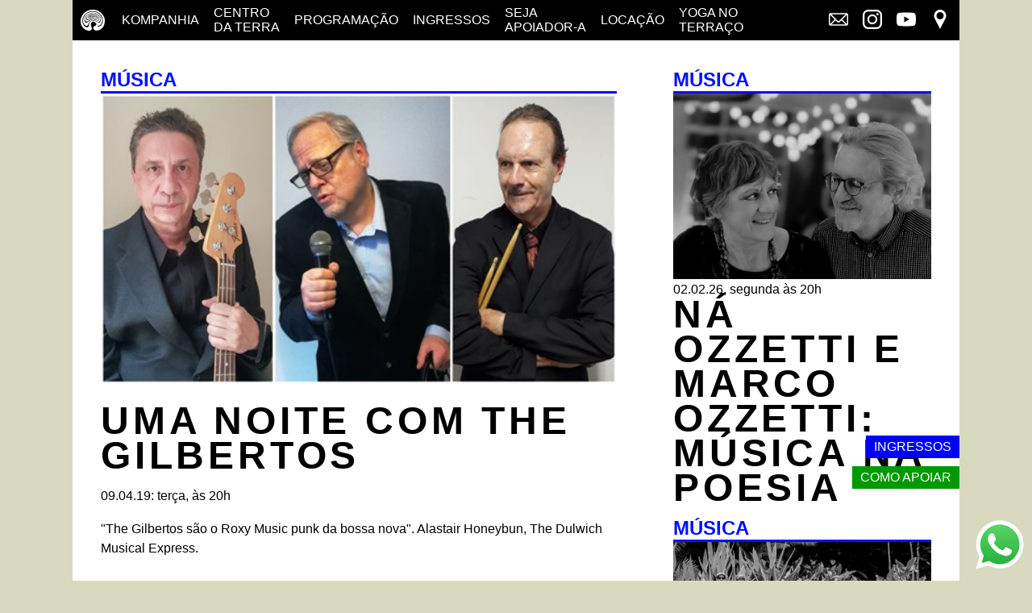

--- FILE ---
content_type: text/html; charset=utf-8
request_url: https://centrodaterra.org.br/uma-noite-com-the-gilbertos
body_size: 11289
content:
<!DOCTYPE html>
<html lang="en">
<head>
    <!-- Global site tag (gtag.js) - Google Analytics -->
    <script async src="https://www.googletagmanager.com/gtag/js?id=UA-92529077-1"></script>
    <script>
        window.dataLayer = window.dataLayer || [];
        function gtag() { dataLayer.push(arguments); }
        gtag('js', new Date());

        gtag('config', 'UA-92529077-1');
    </script>

    <meta charset="UTF-8">
    <meta name="viewport" content="width=device-width, initial-scale=1.0">
    <meta http-equiv="X-UA-Compatible" content="ie=edge">
    <title>The Gilbertos</title>
    <meta name="theme-color" content="#000000" />

    <meta name="description" content="The Gilbertos voltam a S&#227;o Paulo para uma rara apresenta&#231;&#227;o, com a forma&#231;&#227;o do &#250;ltimo &#225;lbum, no Centro da Terra">
    <meta name="keywords" content="centrodaterra thegilbertos show musica agendasp">
    <meta property="og:image" content="https://centrodaterra.org.br/Content/images/centro-da-terrra-logo.png" />
    <meta property="og:url" content="https://centrodaterra.org.br/" />
    <meta property="og:title" content="Centro da Terra" />
    <meta property="og:description" content="O Centro da Terra é um espaço cultural independente sem fins lucrativos" />
    <style>[data-f-id="pbf"],[data-f-id]{display:none!important}body,html{height:100%;background:#d9d9c0;font-family:Arial,Helvetica,sans-serif}body{margin:0 auto;display:grid;grid-template-rows:50px auto;grid-template-areas:"menu" "conteudo";max-width:1100px;position:relative}body.menu-open{overflow:hidden}body.menu-open header nav{overflow:hidden;transform:translateX(0)}a{text-decoration:none}a:visited{color:inherit}header{background:#000;height:50px;width:100%;position:fixed;transition:all .3s}header .logotipo{position:absolute;left:15px;top:11px}header .logotipo svg{height:25px;fill:#fff}header nav{background:#000fff;color:#000;position:absolute;width:100%;transform:translateX(100%);transition:all .2s;top:50px}header nav ul{list-style:none;margin:10px;padding:0}header nav ul li br{display:none}header .menu-social{margin:10px}header .menu-social li{display:inline-block}header .menu-social li svg{width:24px;height:24px;fill:#fff}header nav ul li a,header nav ul li a:visited{color:#fff;text-transform:uppercase;display:block;padding:7px}.icone-teatro{display:none}.main{grid-area:conteudo;background:#fff}img{max-width:100%;width:100%}.texto-azul{color:#000fff;border-color:#000fff}.texto-azul a,.texto-azul a:hover,.texto-azul a:visited{color:#000fff}.texto-bege{color:#999}p{margin:0;padding:0 15px;line-height:1.5em}.titulo-under{margin:0;padding:0 15px;border-bottom:solid 3px;text-transform:uppercase}.comprar-ingressos,.comprar-ingressos:visited{display:none;color:#fff;background:#00f;padding:5px 10px;position:fixed;right:0;top:75%;text-transform:uppercase}.mais-info,.mais-info:visited{display:none;color:#fff;background-color:#f07;padding:5px 10px;position:fixed;right:0;top:75%;text-transform:uppercase}.como-apoiar,.como-apoiar:visited{display:none;color:#fff;background-color:#090;padding:5px 10px;position:fixed;right:0;top:75%;text-transform:uppercase}.hamburger{padding:15px;display:inline-block;cursor:pointer;transition-property:opacity,filter;transition-duration:.15s;transition-timing-function:linear;font:inherit;color:inherit;text-transform:none;background-color:transparent;border:0;margin:0;overflow:visible;position:absolute;right:0}.hamburger:focus{outline:none}.hamburger-box{width:20px;height:12px;display:inline-block;position:relative}.hamburger-inner{display:block;top:50%;margin-top:-2px}.hamburger-inner,.hamburger-inner::before,.hamburger-inner::after{width:20px;height:2px;background-color:#fff;border-radius:4px;position:absolute;transition-property:transform;transition-duration:.15s;transition-timing-function:ease}.hamburger-inner::before,.hamburger-inner::after{content:"";display:block}.hamburger-inner::before{top:-5px}.hamburger-inner::after{bottom:-5px}.cor-curso{color:#f07}.hamburger--slider .hamburger-inner{top:2px}.hamburger--slider .hamburger-inner::before{top:5px;transition-property:transform,opacity;transition-timing-function:ease;transition-duration:.15s}.hamburger--slider .hamburger-inner::after{top:10px}.hamburger--slider.is-active .hamburger-inner{transform:translate3d(0,5px,0) rotate(45deg)}.hamburger--slider.is-active .hamburger-inner::before{transform:rotate(-45deg) translate3d(-5.71429px,-6px,0);opacity:0}.hamburger--slider.is-active .hamburger-inner::after{transform:translate3d(0,-10px,0) rotate(-90deg)}@media screen and (min-width:768px){header{max-width:1100px}header .logotipo{display:none}header .hamburger{display:none}header nav{position:relative;transform:none;top:0;background:none}header nav ul{padding:0 10px;margin:0}header nav ul li{display:inline-block;vertical-align:middle}header nav ul li br{display:block}header .menu-social{margin:0;position:absolute;right:-5px;top:5px}.icone-teatro{display:inline-block;margin-right:10px}.icone-teatro a{padding:0}.icone-teatro svg{fill:#fff;width:30px;vertical-align:bottom}.titulo-under{padding:0}p{padding:0}}.shortcuts{position:relative}.shortcuts .shortcut{display:block;position:fixed;top:0;right:0;bottom:0;left:0;-webkit-transform:translate(-100%);transform:translate(-100%);text-align:center;z-index:100000;width:100%;color:#fff}</style>

    
    <style>h1{font-size:1em;font-weight:normal}.peca-container{margin:15px 0}.cartaz{padding-bottom:15px}.peca{padding-bottom:15px}.peca-thumb-header{background:none;height:auto;position:unset;transition:unset}.peca-data{margin:0 15px}.peca-titulo{color:#000;text-transform:uppercase;margin:0 15px;font-size:3em;hyphens:manual;line-height:.9em;letter-spacing:.1em;word-wrap:break-word;word-break:break-word;font-weight:bold}.peca-titulo a{color:#000;hyphens:manual}.peca img{width:100%}.peca-container .peca-data{display:block}.peca-container .peca-titulo,.peca-container .peca-data,.peca-container .peca-texto{padding-top:20px}.peca-fotos img{padding-top:20px}.peca-arquivada .peca-titulo a,.peca-arquivada .peca-data{color:#999}.peca-aconteceu{display:block;color:#000fff;margin:5px 15px}@media screen and (min-width:768px){.main{display:grid;grid-template-columns:auto 320px;grid-template-areas:"peca side";padding:35px}.cartaz{grid-row-start:side;grid-row-end:side2}.peca-data,.peca-titulo{margin:0}.peca-aconteceu{margin:5px 0}.peca-container{grid-area:peca;margin-right:70px;margin-top:0;justify-self:stretch}}</style>


    <noscript>
        <link href="/Content/style?v=" rel="stylesheet"/>

    </noscript>
</head>
<body>
<div class="site-shcuts">
    <div class="shortcuts">
        <a class="shortcut" href="#conteudo"><span>Ir para o conteúdo</span></a>
        <a class="shortcut" href="#header"><span>Pular para o menu principal</span></a>
    </div>
</div>
<header id="header" title="Menu principal">
    <a href="http://centrodaterra.com.br" class="logotipo" title="Página inicial">
        <svg xmlns="http://www.w3.org/2000/svg" viewBox="0 0 877.62 99.39">
  <g data-name="Layer 2">
    <g data-name="Layer 1">
      <path d="M95.5,14.94c13.36,13.35,17.17,25.66,17.17,34.6,0,25.13-8.35,33.94-16.1,41.07a32.48,32.48,0,0,1-25.41,8.2c-7.4-1-11-6-11.94-8.56s-.48-8.59,4-11.59c2.84-1.88,6.42-2.49,10.34-6.77a11.15,11.15,0,0,0,.88-1.1l-.08-.19C71.15,62,64.21,56.69,59.13,56.42s-9,3.21-11.1,9.1,2.14,15.77,2.14,15.77,5.48,7.89.13,13.51-13.37,5.48-21.39,2.81S12.5,90,5.24,77.28C1.93,71.49,0,65.8,0,51.9,0,40,7.3,24.82,17,15.11,24.89,7.23,40.33,0,55.74,0,75.24,0,89,8.45,95.5,14.94ZM63,32.33c0-1.6-5.34-2.23-7.3-2.14s-4.25.72-4.16,1.82c.07.76,1.74-.11,4.16-.11a26.66,26.66,0,0,1,7.2,1.25A2.65,2.65,0,0,0,63,32.33Zm6.2,3.41a1.66,1.66,0,0,0,.41-1.82c-.2-.74-2.13-3.79-7.3-5.25a23.44,23.44,0,0,0-6.61-.59c-7,0-10,3.32-9.45,4.86.84,2.25,3.56,1.92,9.45,1.29C58.35,34,60.09,34,61.21,34a24.55,24.55,0,0,0-5.47-.54c-1.62,0-4.07.91-6.17-.55s2.64-4,6.17-4a16.09,16.09,0,0,1,7,1.13c2.3.89,3.67,3,3.13,4.14A22.43,22.43,0,0,1,69.24,35.74ZM73.78,39l.62.57a3.18,3.18,0,0,0,.68-2.73c-.44-3.39-3.54-6.07-6.15-7.85-2.79-1.9-7.13-3.34-13.19-3.34a24.24,24.24,0,0,0-12.21,3.52c-1.78,1.16-4.46,5.17-2.76,7s10.27.61,15,.61c2.86,0,5.25-.12,8-.07a20.12,20.12,0,0,0,2.9-.13c-.58-.39-1.14-.76-1.65-1.12-.24-.17-.5-.32-.76-.47a63.65,63.65,0,0,1-9.76.83c-1.78,0-8.82,1.25-10.51-1s1.24-4.82,2.67-5.8a19.76,19.76,0,0,1,9.09-2.49,27.61,27.61,0,0,1,7.18.67c5.21,1.35,9,4.9,9.76,7.62a3.49,3.49,0,0,1-.19,3C72.87,38.2,73.27,38.56,73.78,39Zm3.9,4.41a9.43,9.43,0,0,1,.57.91,5.12,5.12,0,0,0,1.92-2.85c1.24-4.1.07-7.57-3-10.62a30.54,30.54,0,0,0-21.45-8.49c-5.62,0-15.76,3.28-19.61,9.73-1.52,2.56-2.14,5.19-1.6,6.35s1.42,2.5,6.15,2,11.52-.91,15.06-.91,14,1.45,15.42,1.27c.23,0,.5-.06.79-.12A26.8,26.8,0,0,0,69.88,39a14.2,14.2,0,0,1-1.94,0c-10.47-.78-19.33-.64-24.19,0-1.92.24-4.59.36-6.19-1.34s0-5.44,3.56-8.56S51.56,24.1,55.74,24.1c8.28,0,16.22,3.34,20,8,2.11,2.6,2.7,5.72,2.41,7.12a5.87,5.87,0,0,1-1.38,3C77.09,42.6,77.38,43,77.68,43.43Zm3.9,8c.08.3.16.63.24,1a4.67,4.67,0,0,0,.49-.27c2.94-2,4.72-3.31,4.72-8.41a22.93,22.93,0,0,0-7-15.42C71.32,19.6,59.68,19,55.74,19a28.51,28.51,0,0,0-16.4,4.66c-6.68,4.45-12.1,9.43-13,17.82-.54,4.91,2.22,7.67,3.83,7.94s8.91-2.77,11.41-3.66,8.18-3.2,14.17-3.2a94.36,94.36,0,0,1,17,2.22,9.94,9.94,0,0,0,2.59.38l-.54-.91c-.19-.31-.39-.61-.6-.91l-.2,0a68.54,68.54,0,0,1-9.85-1.16,66.26,66.26,0,0,0-8.43-.66,37.68,37.68,0,0,0-8.35.58c-4.49,1.14-7.07,1.95-8.23,2.31a16.71,16.71,0,0,1-7.75,1.24c-3.65-.44-3.25-10.31,2.12-15.88a31,31,0,0,1,22.21-9.7c8.08,0,16.41,2.37,23.25,9.21,3.84,3.84,6.61,8.26,6,15-.32,3.45-1.89,5.07-4,5.57A15,15,0,0,1,81.58,51.48Zm1.23,8.69c0,.52-.08,1.23-.15,2A6.86,6.86,0,0,0,90,59.14c.9-1.35,3.57-5,3.85-9.6,0-9.15-2.64-17.1-10-24.45C79,20.22,67.69,14.46,55.74,14.46a39.58,39.58,0,0,0-27,11.08c-3.6,3.6-5.65,6.31-8.36,12.78s-3,14.94-.29,19,5.17,7,10.25,3.48,14.31-13.53,25.4-13.68c9.5-.13,12.59,1.36,15.4,2.38,2.09.77,4.6,2.25,6.91,2.92l-.2-1.16c-.08-.46-.15-.89-.28-1.38a16.58,16.58,0,0,1-3.38-1c-7.75-3.21-12.77-3.34-18.45-3.34-8.2,0-16.67,5.48-18.18,6.46s-6.92,5.68-10.88,5c-2.77-.48-4.19-2.58-5.39-6.32S20.57,36,29.94,26.61a37.54,37.54,0,0,1,25.8-10.7c14.58,0,23.17,7,26.61,10.47,9.14,9.15,9.36,16.92,9.35,20.06,0,6.19-3,10.57-6.5,11.72a9.78,9.78,0,0,1-2.41.5A13,13,0,0,1,82.81,60.17ZM79.12,76.82c-.09,1.79.6,2.75,1.11,3,.72.3,6.69.81,12.45-3.17s10.75-11.94,10.75-27.07c0-13.82-7.68-24.48-13.28-29.44C76.75,8.23,65.17,6.64,55.74,6.64c-7.05,0-18,2.67-27.54,9.09S9,33.29,8.05,49.34s7.31,30.57,18.63,33.34S38.09,75,38.81,68.77s6-12,8.73-13.82,7.58-4.36,12.93-3.65S73.12,55.58,78,59.77c.2.18.41.34.62.5.09-.44.16-.81.19-1.11a7.13,7.13,0,0,0,0-1.37c-2-1-4.2-2.67-7.66-4.57C64.34,49.47,58.41,48.78,50,51.61S36.27,66.1,34.93,70.24s-3.76,5.8-5.88,6.51C25.84,77.82,13.8,73.67,11.8,57.49,9.74,40.89,17.55,29.13,24.71,22c6.08-6.07,19.89-12.49,31-12.49,12.85,0,25,5.36,31.91,12.3,9.66,9.66,12.74,19.51,12.89,27.78a34.28,34.28,0,0,1-5.08,18.92c-2.65,3.89-7.75,7.52-12.27,7.76a9.53,9.53,0,0,1-3.9-.59A6.83,6.83,0,0,0,79.12,76.82Z"/>
      <path d="M171.44,79.85c-17.49,0-30.52-13.63-30.52-30.95,0-17.14,12.78-31.12,31-31.12,11.06,0,17.75,3.86,23.49,9.35l-6.77,7.8c-4.8-4.46-10-7.46-16.81-7.46-11.48,0-19.8,9.43-19.8,21.26s8.32,21.43,19.8,21.43c7.38,0,12.09-3,17.24-7.8l6.77,6.86C189.53,75.73,182.67,79.85,171.44,79.85Z"/>
      <path d="M246.44,31.56H216.23V45.44H243v8.39H216.23V68.17h30.59v8.39h-40V23.17h39.59Z"/>
      <path d="M293.35,23.17h9.23V76.56h-7.86l-29.44-38v38h-9.23V23.17h8.7l28.6,36.92Z"/>
      <path d="M335.84,76.56h-9.46V31.87H309.44v-8.7h43.33v8.7H335.84Z"/>
      <path d="M393.88,76.56,380.76,58H369V76.56h-9.39V23.17h23.8c12.28,0,19.83,6.49,19.83,16.93,0,8.85-5.26,14.19-12.73,16.25l14.41,20.21ZM382.67,31.71H369V49.64h13.73c6.71,0,11-3.51,11-9C393.73,34.77,389.61,31.71,382.67,31.71Z"/>
      <path d="M438.35,77.48c-16.4,0-27.84-12.43-27.84-27.54s11.59-27.68,28-27.68,27.84,12.43,27.84,27.53S454.75,77.48,438.35,77.48Zm0-46.6c-10.6,0-18,8.46-18,18.91s7.55,19.07,18.15,19.07,18-8.47,18-18.92S449,30.88,438.35,30.88Z"/>
      <path d="M516.69,76.56H496.78V23.17h19.91c16.78,0,28.37,11.52,28.37,26.62S533.47,76.56,516.69,76.56Zm0-44.85H506.16V68h10.53c11.21,0,18.53-7.55,18.53-18.08S527.9,31.71,516.69,31.71Z"/>
      <path d="M600.05,76.56h-9.92l-5.41-12.89H559.47L554,76.56h-9.61l23.49-53.77h8.7ZM572.06,34,562.9,55.36h18.38Z"/>
      <path d="M648.94,76.56h-9.46V31.87H622.55v-8.7h43.32v8.7H648.94Z"/>
      <path d="M712.33,31.56H682.12V45.44h26.77v8.39H682.12V68.17h30.59v8.39h-40V23.17h39.59Z"/>
      <path d="M756.19,76.56,743.07,58H731.32V76.56h-9.38V23.17h23.8c12.28,0,19.83,6.49,19.83,16.93,0,8.85-5.27,14.19-12.74,16.25l14.42,20.21ZM745,31.71H731.32V49.64h13.73c6.71,0,11-3.51,11-9C756,34.77,751.91,31.71,745,31.71Z"/>
      <path d="M809.43,76.56,796.31,58H784.56V76.56h-9.38V23.17H799c12.28,0,19.83,6.49,19.83,16.93,0,8.85-5.26,14.19-12.74,16.25l14.42,20.21ZM798.21,31.71H784.56V49.64h13.73c6.71,0,11-3.51,11-9C809.27,34.77,805.16,31.71,798.21,31.71Z"/>
      <path d="M877.62,76.56H867.7l-5.41-12.89H837l-5.49,12.89h-9.61l23.49-53.77h8.69ZM849.62,34l-9.15,21.36h18.38Z"/>
    </g>
  </g>
</svg>
    </a>

    <button id="hamburger" class="hamburger hamburger--slider" type="button" title="Menu">
        <span class="hamburger-box">
            <span class="hamburger-inner"></span>
        </span>
    </button>
    <nav>
        <ul>
            <li class="icone-teatro"><a href="https://centrodaterra.org.br" title="Página inicial"><svg xmlns="http://www.w3.org/2000/svg" viewBox="0 0 112.67 99.39">
  <g data-name="Layer 2">
    <g data-name="Layer 1">
      <path d="M95.5,14.94c13.36,13.35,17.17,25.66,17.17,34.6,0,25.13-8.35,33.94-16.1,41.07a32.48,32.48,0,0,1-25.41,8.2c-7.4-1-11-6-11.94-8.56s-.48-8.59,4-11.59c2.84-1.88,6.42-2.49,10.34-6.77a11.15,11.15,0,0,0,.88-1.1l-.08-.19C71.15,62,64.21,56.69,59.13,56.42s-9,3.21-11.1,9.1,2.14,15.77,2.14,15.77,5.48,7.89.13,13.51-13.37,5.48-21.39,2.81S12.5,90,5.24,77.28C1.93,71.49,0,65.8,0,51.9,0,40,7.3,24.82,17,15.11,24.89,7.23,40.33,0,55.74,0,75.24,0,89,8.45,95.5,14.94ZM63,32.33c0-1.6-5.34-2.23-7.3-2.14s-4.25.72-4.16,1.82c.07.76,1.74-.11,4.16-.11a26.66,26.66,0,0,1,7.2,1.25A2.65,2.65,0,0,0,63,32.33Zm6.2,3.41a1.66,1.66,0,0,0,.41-1.82c-.2-.74-2.13-3.79-7.3-5.25a23.44,23.44,0,0,0-6.61-.59c-7,0-10,3.32-9.45,4.86.84,2.25,3.56,1.92,9.45,1.29C58.35,34,60.09,34,61.21,34a24.55,24.55,0,0,0-5.47-.54c-1.62,0-4.07.91-6.17-.55s2.64-4,6.17-4a16.09,16.09,0,0,1,7,1.13c2.3.89,3.67,3,3.13,4.14A22.43,22.43,0,0,1,69.24,35.74ZM73.78,39l.62.57a3.18,3.18,0,0,0,.68-2.73c-.44-3.39-3.54-6.07-6.15-7.85-2.79-1.9-7.13-3.34-13.19-3.34a24.24,24.24,0,0,0-12.21,3.52c-1.78,1.16-4.46,5.17-2.76,7s10.27.61,15,.61c2.86,0,5.25-.12,8-.07a20.12,20.12,0,0,0,2.9-.13c-.58-.39-1.14-.76-1.65-1.12-.24-.17-.5-.32-.76-.47a63.65,63.65,0,0,1-9.76.83c-1.78,0-8.82,1.25-10.51-1s1.24-4.82,2.67-5.8a19.76,19.76,0,0,1,9.09-2.49,27.61,27.61,0,0,1,7.18.67c5.21,1.35,9,4.9,9.76,7.62a3.49,3.49,0,0,1-.19,3C72.87,38.2,73.27,38.56,73.78,39Zm3.9,4.41a9.43,9.43,0,0,1,.57.91,5.12,5.12,0,0,0,1.92-2.85c1.24-4.1.07-7.57-3-10.62a30.54,30.54,0,0,0-21.45-8.49c-5.62,0-15.76,3.28-19.61,9.73-1.52,2.56-2.14,5.19-1.6,6.35s1.42,2.5,6.15,2,11.52-.91,15.06-.91,14,1.45,15.42,1.27c.23,0,.5-.06.79-.12A26.8,26.8,0,0,0,69.88,39a14.2,14.2,0,0,1-1.94,0c-10.47-.78-19.33-.64-24.19,0-1.92.24-4.59.36-6.19-1.34s0-5.44,3.56-8.56S51.56,24.1,55.74,24.1c8.28,0,16.22,3.34,20,8,2.11,2.6,2.7,5.72,2.41,7.12a5.87,5.87,0,0,1-1.38,3C77.09,42.6,77.38,43,77.68,43.43Zm3.9,8c.08.3.16.63.24,1a4.67,4.67,0,0,0,.49-.27c2.94-2,4.72-3.31,4.72-8.41a22.93,22.93,0,0,0-7-15.42C71.32,19.6,59.68,19,55.74,19a28.51,28.51,0,0,0-16.4,4.66c-6.68,4.45-12.1,9.43-13,17.82-.54,4.91,2.22,7.67,3.83,7.94s8.91-2.77,11.41-3.66,8.18-3.2,14.17-3.2a94.36,94.36,0,0,1,17,2.22,9.94,9.94,0,0,0,2.59.38l-.54-.91c-.19-.31-.39-.61-.6-.91l-.2,0a68.54,68.54,0,0,1-9.85-1.16,66.26,66.26,0,0,0-8.43-.66,37.68,37.68,0,0,0-8.35.58c-4.49,1.14-7.07,1.95-8.23,2.31a16.71,16.71,0,0,1-7.75,1.24c-3.65-.44-3.25-10.31,2.12-15.88a31,31,0,0,1,22.21-9.7c8.08,0,16.41,2.37,23.25,9.21,3.84,3.84,6.61,8.26,6,15-.32,3.45-1.89,5.07-4,5.57A15,15,0,0,1,81.58,51.48Zm1.23,8.69c0,.52-.08,1.23-.15,2A6.86,6.86,0,0,0,90,59.14c.9-1.35,3.57-5,3.85-9.6,0-9.15-2.64-17.1-10-24.45C79,20.22,67.69,14.46,55.74,14.46a39.58,39.58,0,0,0-27,11.08c-3.6,3.6-5.65,6.31-8.36,12.78s-3,14.94-.29,19,5.17,7,10.25,3.48,14.31-13.53,25.4-13.68c9.5-.13,12.59,1.36,15.4,2.38,2.09.77,4.6,2.25,6.91,2.92l-.2-1.16c-.08-.46-.15-.89-.28-1.38a16.58,16.58,0,0,1-3.38-1c-7.75-3.21-12.77-3.34-18.45-3.34-8.2,0-16.67,5.48-18.18,6.46s-6.92,5.68-10.88,5c-2.77-.48-4.19-2.58-5.39-6.32S20.57,36,29.94,26.61a37.54,37.54,0,0,1,25.8-10.7c14.58,0,23.17,7,26.61,10.47,9.14,9.15,9.36,16.92,9.35,20.06,0,6.19-3,10.57-6.5,11.72a9.78,9.78,0,0,1-2.41.5A13,13,0,0,1,82.81,60.17ZM79.12,76.82c-.09,1.79.6,2.75,1.11,3,.72.3,6.69.81,12.45-3.17s10.75-11.94,10.75-27.07c0-13.82-7.68-24.48-13.28-29.44C76.75,8.23,65.17,6.64,55.74,6.64c-7.05,0-18,2.67-27.54,9.09S9,33.29,8.05,49.34s7.31,30.57,18.63,33.34S38.09,75,38.81,68.77s6-12,8.73-13.82,7.58-4.36,12.93-3.65S73.12,55.58,78,59.77c.2.18.41.34.62.5.09-.44.16-.81.19-1.11a7.13,7.13,0,0,0,0-1.37c-2-1-4.2-2.67-7.66-4.57C64.34,49.47,58.41,48.78,50,51.61S36.27,66.1,34.93,70.24s-3.76,5.8-5.88,6.51C25.84,77.82,13.8,73.67,11.8,57.49,9.74,40.89,17.55,29.13,24.71,22c6.08-6.07,19.89-12.49,31-12.49,12.85,0,25,5.36,31.91,12.3,9.66,9.66,12.74,19.51,12.89,27.78a34.28,34.28,0,0,1-5.08,18.92c-2.65,3.89-7.75,7.52-12.27,7.76a9.53,9.53,0,0,1-3.9-.59A6.83,6.83,0,0,0,79.12,76.82Z"/>
    </g>
  </g>
</svg></a></li>
            <li><a href="/ricardo-karman" title="Kompanhia" aria-label="Companhia - conheça a companhia do centro da terra">Kompanhia</a></li>
            <li><a href="/centro-da-terra" title="Centro da Terra" aria-label="Centro da terra - saiba mais">Centro<br/> da terra</a></li>
            <li><a href="/programacao" title="Programação" aria-label="Programação - veja a nossa programação">Programação</a></li>
            <li><a href="/ingressos" title="Ingressos" aria-label="Ingressos - o que é e onde comprar">Ingressos</a></li>
            <li><a href="/apoio" title="Seja Apoiador-a" aria-label="Seja Apoiador-a - saiba como apoiar nosso trabalho">Seja<br/> Apoiador-a</a></li>
            <li><a href="/locacao" title="Locação" aria-label="Locação - saiba como apoiar nosso trabalho">Locação</a></li>
            <li><a href="/yoga" title="Yoga" aria-label="Yoga no terraço - horários e dias das aulas de yoga">Yoga no <br/>terraço</a></li>
        </ul>
        <ul class="menu-social">
            <li><a target="_blank" rel="noopener" title="Mala direta" aria-label="Link externo - Mala direta" href="mailto:teatro@centrodaterra.org.br"><?xml version="1.0" encoding="utf-8"?>
<!DOCTYPE svg  PUBLIC '-//W3C//DTD SVG 1.1//EN'  'http://www.w3.org/Graphics/SVG/1.1/DTD/svg11.dtd'>
<svg enable-background="new 0 0 493.497 493.497" version="1.1" viewBox="0 0 493.497 493.497" xml:space="preserve" xmlns="http://www.w3.org/2000/svg">
<path d="m444.56 85.218h-395.61c-26.988 0-48.942 21.953-48.942 48.942v225.18c0 26.988 21.954 48.942 48.942 48.942h395.61c26.988 0 48.941-21.954 48.941-48.942v-225.18c1e-3 -26.989-21.952-48.942-48.94-48.942zm16.314 48.942v225.18c0 2.574-0.725 4.924-1.793 7.09l-115.34-115.35 117.1-117.1c0 0.065 0.033 0.112 0.033 0.176zm-428.24 225.18v-225.18c0-0.064 0.033-0.11 0.033-0.175l117.1 117.1-115.34 115.34c-1.06-2.166-1.785-4.515-1.785-7.09zm219.16-62.434c-2.692 2.691-7.378 2.691-10.07 0l-179.05-179.06h368.17l-179.06 179.06zm-78.957-22.75l45.818 45.819c7.512 7.511 17.493 11.645 28.104 11.645 10.61 0 20.592-4.134 28.104-11.645l45.82-45.819 101.49 101.5h-350.84l101.5-101.5z"/>
</svg>
</a></li>
            <li><a target="_blank" rel="noopener" title="Instagram" aria-label="Link externo - Instagram" href="https://www.instagram.com/centro.da.terra/"><svg xmlns="http://www.w3.org/2000/svg" viewBox="0 0 29 29"><path d="M256,244.11c3.87,0,4.33,0,5.86.08a8,8,0,0,1,2.69.5,4.8,4.8,0,0,1,2.75,2.75,8,8,0,0,1,.5,2.69c0.07,1.53.08,2,.08,5.86s0,4.33-.08,5.86a8,8,0,0,1-.5,2.69,4.8,4.8,0,0,1-2.75,2.75,8,8,0,0,1-2.69.5c-1.53.07-2,.08-5.86,0.08s-4.33,0-5.86-.08a8,8,0,0,1-2.69-.5,4.8,4.8,0,0,1-2.75-2.75,8,8,0,0,1-.5-2.69c-0.07-1.53-.08-2-0.08-5.86s0-4.33.08-5.86a8,8,0,0,1,.5-2.69,4.8,4.8,0,0,1,2.75-2.75,8,8,0,0,1,2.69-.5c1.53-.07,2-0.08,5.86-0.08m0-2.61c-3.94,0-4.43,0-6,.09a10.64,10.64,0,0,0-3.52.67,7.41,7.41,0,0,0-4.24,4.24,10.64,10.64,0,0,0-.67,3.52c-0.07,1.55-.09,2-0.09,6s0,4.43.09,6a10.64,10.64,0,0,0,.67,3.52,7.41,7.41,0,0,0,4.24,4.24,10.64,10.64,0,0,0,3.52.67c1.55,0.07,2,.09,6,0.09s4.43,0,6-.09a10.64,10.64,0,0,0,3.52-.67,7.41,7.41,0,0,0,4.24-4.24,10.64,10.64,0,0,0,.67-3.52c0.07-1.55.09-2,.09-6s0-4.43-.09-6a10.64,10.64,0,0,0-.67-3.52,7.41,7.41,0,0,0-4.24-4.24,10.64,10.64,0,0,0-3.52-.67c-1.55-.07-2-0.09-6-0.09h0Z" transform="translate(-241.5 -241.5)"/><path d="M256,248.55a7.45,7.45,0,1,0,7.45,7.45A7.45,7.45,0,0,0,256,248.55Zm0,12.28a4.83,4.83,0,1,1,4.83-4.83A4.83,4.83,0,0,1,256,260.83Z" transform="translate(-241.5 -241.5)"/><circle cx="22.24" cy="6.76" r="1.74"/></svg></a></li>
            <li><a target="_blank" rel="noopener" title="YouTube" aria-label="Link externo - YouTube" href="https://www.youtube.com/channel/UCz6a3UTTDFQmFf-MM0J1Gug?view_as=subscriber"><svg viewBox="0 0 176 124" xmlns="http://www.w3.org/2000/svg">
  <g data-name="Layer 2">
    <g data-name="Layer 1">
      <path d="M172.32,19.36A22.12,22.12,0,0,0,156.76,3.7C143,0,88,0,88,0S33,0,19.24,3.7A22.12,22.12,0,0,0,3.68,19.36C0,33.18,0,62,0,62s0,28.82,3.68,42.64A22.12,22.12,0,0,0,19.24,120.3C33,124,88,124,88,124s55,0,68.76-3.7a22.12,22.12,0,0,0,15.56-15.66C176,90.82,176,62,176,62S176,33.18,172.32,19.36ZM70,88.17V35.83L116,62Z"/>
    </g>
  </g>
</svg>
</a></li>
            <li><a target="_blank" rel="noopener" title="Mapa" aria-label="Link externo - Mapa" href="https://www.google.com.br/maps/place/Centro+da+Terra/&#64;-23.540487,-46.6821667,17z/data=!3m1!4b1!4m5!3m4!1s0x94ce57f205b5f165:0x6690467b738d9c36!8m2!3d-23.540487!4d-46.679978"><?xml version="1.0" encoding="utf-8"?>
<!DOCTYPE svg  PUBLIC '-//W3C//DTD SVG 1.1//EN'  'http://www.w3.org/Graphics/SVG/1.1/DTD/svg11.dtd'>
<svg enable-background="new 0 0 512 512" version="1.1" viewBox="0 0 512 512" xml:space="preserve" xmlns="http://www.w3.org/2000/svg">
	<path d="M256,0C167.641,0,96,71.625,96,160c0,24.75,5.625,48.219,15.672,69.125C112.234,230.313,256,512,256,512l142.594-279.375   C409.719,210.844,416,186.156,416,160C416,71.625,344.375,0,256,0z M256,256c-53.016,0-96-43-96-96s42.984-96,96-96   c53,0,96,43,96,96S309,256,256,256z"/>
</svg></a></li>
        </ul>
    </nav>
</header>
<a href="https://wa.me/551136751595"
   title="WhatsApp"
   aria-label="Link externo - Whats App"
   style="position:fixed; bottom: 0px; right: 0px; padding: 10px"
   target="_blank"
   rel="noopener">
    <img src="/Content/images/whatsapp.png" alt="WhatsApp" aria-hidden="true" tabindex="-1"/>
</a>
    <a class="comprar-ingressos" id="comprar" title="Ingressos" aria-label="Link externo - Ingressos" href="https://www.sympla.com.br/produtor/centrodaterra" target="_blank" rel="noopener">Ingressos</a>


    <a class="como-apoiar" id="comoapoiar" href="https://centrodaterra.org.br/apoio" rel="noopener" title="Como apoiar">Como apoiar</a>
<div class="main">
    



<main id="conteudo" class="peca-container" role="region" aria-label="Peça">
    <div class="peca">
        <h2 class="titulo-under texto-azul">M&#218;SICA</h2>
<img alt="UMA NOITE COM THE GILBERTOS" class="lazyload" data-src="/Content/images/pecas/d3e35841-f73a-45a8-acfe-de879282c015.jpg?width=1280" data-srcset="/Content/images/pecas/d3e35841-f73a-45a8-acfe-de879282c015.jpg?width=1280 1280w, /Content/images/pecas/d3e35841-f73a-45a8-acfe-de879282c015.jpg?width=640 640w, /Content/images/pecas/d3e35841-f73a-45a8-acfe-de879282c015.jpg?width=480 480w, /Content/images/pecas/d3e35841-f73a-45a8-acfe-de879282c015.jpg?width=375 375w, /Content/images/pecas/d3e35841-f73a-45a8-acfe-de879282c015.jpg?width=320 320w" sizes="30vw" src="/Content/images/pecas/d3e35841-f73a-45a8-acfe-de879282c015.jpg?width=30" />        <h1 class="peca-titulo">
            UMA NOITE COM THE GILBERTOS
        </h1>
        <span class="peca-data">09.04.19: ter&#231;a, &#224;s 20h</span>
        <div class="peca-texto">
            <p>&quot;The Gilbertos s&atilde;o o Roxy Music punk da bossa nova&quot;. Alastair Honeybun, The Dulwich Musical Express.</p><p><br></p><p>Nos anos 1980, S&atilde;o Paulo cuspia bandas geniais &ndash; tanto que duas colet&acirc;neas, uma na Alemanha e outra na Inglaterra, lan&ccedil;adas nos anos 2000, trouxeram o melhor dessa cena p&oacute;s-punk da maior metr&oacute;pole da Am&eacute;rica do Sul para o mundo. E dessa cena brotou The Gilbertos, a banda glam-p&oacute;s-punk formada por Thomas Pappon (Fellini, Volunt&aacute;rios da P&aacute;tria, Smack), depois que ele mudou para a Alemanha, em 1991.</p><p><br></p><p>De l&aacute; pra c&aacute;, lan&ccedil;aram quatro &aacute;lbuns por gravadoras independentes (midsummer madness, Pisces) - que fomentaram um culto em torno da misteriosa banda.</p><p><br></p><p>The Gilbertos voltam a S&atilde;o Paulo para uma rara apresenta&ccedil;&atilde;o, com a forma&ccedil;&atilde;o do &uacute;ltimo &aacute;lbum, &quot;Um Novo Ritmo Vai Nascer&quot; (midsummer madness, 2014), no Centro da Terra. Thomas Pappon (guitarra, voz), que reside em Londres desde 1996, se re&uacute;ne com Ricardo Salvagni (baixo) e Lauro Lellis (bateria) para um show com um repert&oacute;rio cheio de surpresas &ndash; como m&uacute;sicas nunca tocadas ao vivo antes.</p><p><br></p><p>Tocar&atilde;o m&uacute;sicas do Fellini &ndash; a outra banda cult dos tr&ecirc;s m&uacute;sicos? Ser&aacute; preciso ver o show para saber...</p><p><br></p><p><strong>THE GILBERTOS</strong></p><p>Depois de encerrar sua ex-banda Fellini e se mudar para a Europa, em 1991, Thomas Pappon gravou v&aacute;rias m&uacute;sicas sozinho, enquanto morava na Alemanha e em Londres. Armado com um viol&atilde;o, uma bateria eletr&ocirc;nica e as contribui&ccedil;&otilde;es vocais de sua esposa Karla, Pappon, eventualmente, produziu uma s&eacute;rie de can&ccedil;&otilde;es lo-fi que se estendiam do indie-pop &agrave; bossa-nova e ao Brit-pop. Discografia: &quot;Os Eurosambas 1992-1998&quot; (1999), &quot;Deite-se Ao Meu Lado&quot; (2004), &quot;&Agrave; Noite Sonhamos&quot; (2011) e &quot;Um Novo Ritmo Vai Nascer&quot; (2014).</p><p><br></p><p><strong>THOMAS PAPPON</strong></p><p>Com passagens pelo Smack, Fellini e Volunt&aacute;rios da P&aacute;tria, Thomas Pappon &eacute; mais um m&uacute;sico brasileiro que se mudou para a Europa h&aacute; d&eacute;cadas, onde vive uma vida pacata com a fam&iacute;lia, o emprego na BBC e ainda mostra dotes de chef. Desenvolve h&aacute; quase 15 anos um projeto pr&oacute;prio, de nome The Gilbertos, com quatro discos independentes lan&ccedil;ados.</p><p><br></p><p><strong>RICARDO SALVAGNI</strong></p><p>Integrou a banda Fellini e o projeto paralelo de curta dura&ccedil;&atilde;o, Funziona Senza Vapore, fundado pelo ex-vocalista do Fellini, Cad&atilde;o Volpato, em 1992. Lan&ccedil;ou o projeto solo &quot;Quartz by Quartz&quot; (1995), CD solo manipul&aacute;vel por computador.</p><p><br></p><p><strong>LAURO LELLIS</strong></p><p>Participou do Movimento Lira-Paulistana (Banda Jazzco), tocou com Tom Z&eacute;, Elba Ramalho, Djalma Dias, Z&eacute; Miguel Visnick, Suzana Salles, Proveta, Bocato, Heraldo do Monte, entre outros. Atualmente, realiza workshops, master class e desenvolve trabalho instrumental com a cantora Mara Melges e o guitarrista Marco Prado, formando o Moksha Trio, com quem lan&ccedil;ou o CD &quot;Introspection&quot;.</p><p><br></p><p><strong>FICHA T&Eacute;CNICA</strong></p><p>Thomas Pappon | guitarra e vocal</p><p>Ricardo Salvagni | baixo</p><p>Lauro Lellis | bateria</p>
        </div>
        <div class="peca-fotos">
        </div>
    </div>
</main>

<section class="cartaz" role="region" aria-label="Peças em cartaz">

<article class="peca ">
    <header class="peca-thumb-header">
        <h2 class="titulo-under texto-azul">
            M&#218;SICA
        </h2>
    </header>
    <div>
<a aria-hidden="true" href="na-ozzetti-marco-ozzetti" tabindex="-1" title="NÁ OZZETTI E MARCO OZZETTI: MÚSICA NA POESIA"><img alt="NÁ OZZETTI E MARCO OZZETTI: MÚSICA NA POESIA" class="lazyload" data-src="/Content/images/pecas/thumb-8a8bb605-8295-4aa2-8370-a85ebac49d05.jpg?width=1280" data-srcset="/Content/images/pecas/thumb-8a8bb605-8295-4aa2-8370-a85ebac49d05.jpg?width=1280 1280w, /Content/images/pecas/thumb-8a8bb605-8295-4aa2-8370-a85ebac49d05.jpg?width=640 640w, /Content/images/pecas/thumb-8a8bb605-8295-4aa2-8370-a85ebac49d05.jpg?width=480 480w, /Content/images/pecas/thumb-8a8bb605-8295-4aa2-8370-a85ebac49d05.jpg?width=375 375w, /Content/images/pecas/thumb-8a8bb605-8295-4aa2-8370-a85ebac49d05.jpg?width=320 320w" sizes="30vw" src="/Content/images/pecas/thumb-8a8bb605-8295-4aa2-8370-a85ebac49d05.jpg?width=30" /></a>                <span class="peca-data" aria-hidden="true" tabindex="-1">02.02.26, segunda &#224;s 20h</span>
        <div class="peca-titulo">
<a aria-label="MÚSICA - NÁ OZZETTI E MARCO OZZETTI: MÚSICA NA POESIA - 02.02.26, segunda às 20h" href="na-ozzetti-marco-ozzetti" title="NÁ OZZETTI E MARCO OZZETTI: MÚSICA NA POESIA">NÁ OZZETTI E MARCO OZZETTI: MÚSICA NA POESIA</a>        </div>
    </div>
</article>
<article class="peca ">
    <header class="peca-thumb-header">
        <h2 class="titulo-under texto-azul">
            M&#218;SICA
        </h2>
    </header>
    <div>
<a aria-hidden="true" href="takara-boregas-2026" tabindex="-1" title="M. TAKARA &amp; CARLA BOREGAS: PAR EXPANDIDO"><img alt="M. TAKARA &amp; CARLA BOREGAS: PAR EXPANDIDO" class="lazyload" data-src="/Content/images/pecas/thumb-0ba7a6e6-fbf6-4012-9cb7-b9818b2c32b6.jpg?width=1280" data-srcset="/Content/images/pecas/thumb-0ba7a6e6-fbf6-4012-9cb7-b9818b2c32b6.jpg?width=1280 1280w, /Content/images/pecas/thumb-0ba7a6e6-fbf6-4012-9cb7-b9818b2c32b6.jpg?width=640 640w, /Content/images/pecas/thumb-0ba7a6e6-fbf6-4012-9cb7-b9818b2c32b6.jpg?width=480 480w, /Content/images/pecas/thumb-0ba7a6e6-fbf6-4012-9cb7-b9818b2c32b6.jpg?width=375 375w, /Content/images/pecas/thumb-0ba7a6e6-fbf6-4012-9cb7-b9818b2c32b6.jpg?width=320 320w" sizes="30vw" src="/Content/images/pecas/thumb-0ba7a6e6-fbf6-4012-9cb7-b9818b2c32b6.jpg?width=30" /></a>                <span class="peca-data" aria-hidden="true" tabindex="-1">03.02.26, ter&#231;a &#224;s 20h</span>
        <div class="peca-titulo">
<a aria-label="MÚSICA - M. TAKARA &amp; CARLA BOREGAS: PAR EXPANDIDO - 03.02.26, terça às 20h" href="takara-boregas-2026" title="M. TAKARA &amp; CARLA BOREGAS: PAR EXPANDIDO">M. TAKARA & CARLA BOREGAS: PAR EXPANDIDO</a>        </div>
    </div>
</article>
<article class="peca ">
    <header class="peca-thumb-header">
        <h2 class="titulo-under texto-azul">
            M&#218;SICA
        </h2>
    </header>
    <div>
<a aria-hidden="true" href="juliano-gauche-2026" tabindex="-1" title="JULIANO GAUCHE: A BALADA DO BICHO DE LUZ"><img alt="JULIANO GAUCHE: A BALADA DO BICHO DE LUZ" class="lazyload" data-src="/Content/images/pecas/thumb-b2fdf207-1380-4597-898a-09e1cbc482b1.jpg?width=1280" data-srcset="/Content/images/pecas/thumb-b2fdf207-1380-4597-898a-09e1cbc482b1.jpg?width=1280 1280w, /Content/images/pecas/thumb-b2fdf207-1380-4597-898a-09e1cbc482b1.jpg?width=640 640w, /Content/images/pecas/thumb-b2fdf207-1380-4597-898a-09e1cbc482b1.jpg?width=480 480w, /Content/images/pecas/thumb-b2fdf207-1380-4597-898a-09e1cbc482b1.jpg?width=375 375w, /Content/images/pecas/thumb-b2fdf207-1380-4597-898a-09e1cbc482b1.jpg?width=320 320w" sizes="30vw" src="/Content/images/pecas/thumb-b2fdf207-1380-4597-898a-09e1cbc482b1.jpg?width=30" /></a>                <span class="peca-data" aria-hidden="true" tabindex="-1">09.02.26, segunda &#224;s 20h</span>
        <div class="peca-titulo">
<a aria-label="MÚSICA - JULIANO GAUCHE: A BALADA DO BICHO DE LUZ - 09.02.26, segunda às 20h" href="juliano-gauche-2026" title="JULIANO GAUCHE: A BALADA DO BICHO DE LUZ">JULIANO GAUCHE: A BALADA DO BICHO DE LUZ</a>        </div>
    </div>
</article>
<article class="peca ">
    <header class="peca-thumb-header">
        <h2 class="titulo-under texto-azul">
            M&#218;SICA
        </h2>
    </header>
    <div>
<a aria-hidden="true" href="paola-lappicy-2026" tabindex="-1" title="PAOLA LAPPICY: COISAS QUE EU QUIS TE DIZER ANTES DE TUDO ACABAR"><img alt="PAOLA LAPPICY: COISAS QUE EU QUIS TE DIZER ANTES DE TUDO ACABAR" class="lazyload" data-src="/Content/images/pecas/thumb-6ed0868f-b4ed-40ce-b3ea-e47c69b6bf38.jpg?width=1280" data-srcset="/Content/images/pecas/thumb-6ed0868f-b4ed-40ce-b3ea-e47c69b6bf38.jpg?width=1280 1280w, /Content/images/pecas/thumb-6ed0868f-b4ed-40ce-b3ea-e47c69b6bf38.jpg?width=640 640w, /Content/images/pecas/thumb-6ed0868f-b4ed-40ce-b3ea-e47c69b6bf38.jpg?width=480 480w, /Content/images/pecas/thumb-6ed0868f-b4ed-40ce-b3ea-e47c69b6bf38.jpg?width=375 375w, /Content/images/pecas/thumb-6ed0868f-b4ed-40ce-b3ea-e47c69b6bf38.jpg?width=320 320w" sizes="30vw" src="/Content/images/pecas/thumb-6ed0868f-b4ed-40ce-b3ea-e47c69b6bf38.jpg?width=30" /></a>                <span class="peca-data" aria-hidden="true" tabindex="-1">10.02.26, ter&#231;a &#224;s 20h</span>
        <div class="peca-titulo">
<a aria-label="MÚSICA - PAOLA LAPPICY: COISAS QUE EU QUIS TE DIZER ANTES DE TUDO ACABAR - 10.02.26, terça às 20h" href="paola-lappicy-2026" title="PAOLA LAPPICY: COISAS QUE EU QUIS TE DIZER ANTES DE TUDO ACABAR">PAOLA LAPPICY: COISAS QUE EU QUIS TE DIZER ANTES DE TUDO ACABAR</a>        </div>
    </div>
</article>
<article class="peca ">
    <header class="peca-thumb-header">
        <h2 class="titulo-under texto-azul">
            M&#218;SICA
        </h2>
    </header>
    <div>
<a aria-hidden="true" href="pedro-pastoriz-2026" tabindex="-1" title="PEDRO PASTORIZ: TESÃO, EXPLOSÕES, BIKINIS, PORRADA, DRAMAS PESSOAIS E RISADINHAS"><img alt="PEDRO PASTORIZ: TESÃO, EXPLOSÕES, BIKINIS, PORRADA, DRAMAS PESSOAIS E RISADINHAS" class="lazyload" data-src="/Content/images/pecas/thumb-34ad68aa-6346-4235-bb78-97ba462ed63c.jpg?width=1280" data-srcset="/Content/images/pecas/thumb-34ad68aa-6346-4235-bb78-97ba462ed63c.jpg?width=1280 1280w, /Content/images/pecas/thumb-34ad68aa-6346-4235-bb78-97ba462ed63c.jpg?width=640 640w, /Content/images/pecas/thumb-34ad68aa-6346-4235-bb78-97ba462ed63c.jpg?width=480 480w, /Content/images/pecas/thumb-34ad68aa-6346-4235-bb78-97ba462ed63c.jpg?width=375 375w, /Content/images/pecas/thumb-34ad68aa-6346-4235-bb78-97ba462ed63c.jpg?width=320 320w" sizes="30vw" src="/Content/images/pecas/thumb-34ad68aa-6346-4235-bb78-97ba462ed63c.jpg?width=30" /></a>                <span class="peca-data" aria-hidden="true" tabindex="-1">24.02.26, ter&#231;a &#224;s 20h</span>
        <div class="peca-titulo">
<a aria-label="MÚSICA - PEDRO PASTORIZ: TESÃO, EXPLOSÕES, BIKINIS, PORRADA, DRAMAS PESSOAIS E RISADINHAS - 24.02.26, terça às 20h" href="pedro-pastoriz-2026" title="PEDRO PASTORIZ: TESÃO, EXPLOSÕES, BIKINIS, PORRADA, DRAMAS PESSOAIS E RISADINHAS">PEDRO PASTORIZ: TESÃO, EXPLOSÕES, BIKINIS, PORRADA, DRAMAS PESSOAIS E RISADINHAS</a>        </div>
    </div>
</article>
<article class="peca ">
    <header class="peca-thumb-header">
        <h2 class="titulo-under texto-azul">
            M&#218;SICA
        </h2>
    </header>
    <div>
<a aria-hidden="true" href="fernanda-ouro" tabindex="-1" title="FERNANDA OURO: A DEUSA DOS ORIXÁS"><img alt="FERNANDA OURO: A DEUSA DOS ORIXÁS" class="lazyload" data-src="/Content/images/pecas/thumb-e6e262a0-76c4-4285-a19a-f7711eb7729b.jpg?width=1280" data-srcset="/Content/images/pecas/thumb-e6e262a0-76c4-4285-a19a-f7711eb7729b.jpg?width=1280 1280w, /Content/images/pecas/thumb-e6e262a0-76c4-4285-a19a-f7711eb7729b.jpg?width=640 640w, /Content/images/pecas/thumb-e6e262a0-76c4-4285-a19a-f7711eb7729b.jpg?width=480 480w, /Content/images/pecas/thumb-e6e262a0-76c4-4285-a19a-f7711eb7729b.jpg?width=375 375w, /Content/images/pecas/thumb-e6e262a0-76c4-4285-a19a-f7711eb7729b.jpg?width=320 320w" sizes="30vw" src="/Content/images/pecas/thumb-e6e262a0-76c4-4285-a19a-f7711eb7729b.jpg?width=30" /></a>                <span class="peca-data" aria-hidden="true" tabindex="-1">23.02.26, segunda &#224;s 20h</span>
        <div class="peca-titulo">
<a aria-label="MÚSICA - FERNANDA OURO: A DEUSA DOS ORIXÁS - 23.02.26, segunda às 20h" href="fernanda-ouro" title="FERNANDA OURO: A DEUSA DOS ORIXÁS">FERNANDA OURO: A DEUSA DOS ORIXÁS</a>        </div>
    </div>
</article>
<article class="peca ">
    <header class="peca-thumb-header">
        <h2 class="titulo-under texto-azul">
            DAN&#199;A
        </h2>
    </header>
    <div>
<a aria-hidden="true" href="herika-rk-o" tabindex="-1" title="HERIKA RK E O. : REDÔMARA"><img alt="HERIKA RK E O. : REDÔMARA" class="lazyload" data-src="/Content/images/pecas/thumb-84d1239b-e44f-4816-805e-51505c4e2363.jpg?width=1280" data-srcset="/Content/images/pecas/thumb-84d1239b-e44f-4816-805e-51505c4e2363.jpg?width=1280 1280w, /Content/images/pecas/thumb-84d1239b-e44f-4816-805e-51505c4e2363.jpg?width=640 640w, /Content/images/pecas/thumb-84d1239b-e44f-4816-805e-51505c4e2363.jpg?width=480 480w, /Content/images/pecas/thumb-84d1239b-e44f-4816-805e-51505c4e2363.jpg?width=375 375w, /Content/images/pecas/thumb-84d1239b-e44f-4816-805e-51505c4e2363.jpg?width=320 320w" sizes="30vw" src="/Content/images/pecas/thumb-84d1239b-e44f-4816-805e-51505c4e2363.jpg?width=30" /></a>                <span class="peca-data" aria-hidden="true" tabindex="-1">09 e 10.04.26, quinta e sexta &#224;s 20h</span>
        <div class="peca-titulo">
<a aria-label="DANÇA - HERIKA RK E O. : REDÔMARA - 09 e 10.04.26, quinta e sexta às 20h" href="herika-rk-o" title="HERIKA RK E O. : REDÔMARA">HERIKA RK E O. : REDÔMARA</a>        </div>
    </div>
</article></section>



</div>

<script>(function(n,t){typeof exports=="object"?module.exports=t(n):typeof define=="function"&&define.amd?define([],t(n)):n.LazyLoad=t(n)})(typeof global!="undefined"?global:this.window||this.global,function(n){"use strict";function t(n,t){this.settings=i(r,t||{});this.images=n||document.querySelectorAll(this.settings.selector);this.observer=null;this.init()}const r={src:"data-src",srcset:"data-srcset",selector:".lazyload"},i=function(){let n={},r=!1,t=0,u=arguments.length;Object.prototype.toString.call(arguments[0])==="[object Boolean]"&&(r=arguments[0],t++);let f=function(t){for(let u in t)Object.prototype.hasOwnProperty.call(t,u)&&(n[u]=r&&Object.prototype.toString.call(t[u])==="[object Object]"?i(!0,n[u],t[u]):t[u])};for(;t<u;t++){let n=arguments[t];f(n)}return n};if(t.prototype={init:function(){if(!n.IntersectionObserver){this.loadImages();return}let t=this;this.observer=new IntersectionObserver(function(n){n.forEach(function(n){if(n.intersectionRatio>0){t.observer.unobserve(n.target);let i=n.target.getAttribute(t.settings.src),r=n.target.getAttribute(t.settings.srcset);"img"===n.target.tagName.toLowerCase()?(i&&(n.target.src=i),r&&(n.target.srcset=r)):n.target.style.backgroundImage="url("+i+")"}})},{root:null,rootMargin:"0px",threshold:[0]});this.images.forEach(function(n){t.observer.observe(n)})},loadAndDestroy:function(){this.settings&&(this.loadImages(),this.destroy())},loadImages:function(){if(this.settings){let n=this;this.images.forEach(function(t){let i=t.getAttribute(n.settings.src),r=t.getAttribute(n.settings.srcset);"img"===t.tagName.toLowerCase()?(i&&(t.src=i),r&&(t.srcset=r)):t.style.backgroundImage="url("+i+")"})}},destroy:function(){this.settings&&(this.observer.disconnect(),this.settings=null)}},n.lazyload=function(n,i){return new t(n,i)},n.jQuery){const i=n.jQuery;i.fn.lazyload=function(n){return n=n||{},n.attribute=n.attribute||"data-src",new t(i.makeArray(this),n),this}}return t})</script>
<script>
        // loadCSS
        function loadCSS(e,t,n){"use strict";var i=window.document.createElement("link");var o=t||window.document.getElementsByTagName("script")[0];i.rel="stylesheet";i.href=e;i.media="only x";o.parentNode.insertBefore(i,o);setTimeout(function(){i.media=n||"all"})}
        loadCSS("/Content/style?v=");

        var hamburger = document.getElementById('hamburger');
        var body = document.getElementsByTagName('body')[0];
        if (hamburger) {
            hamburger.onclick = function () {
                if (hamburger.classList.contains('is-active')) {
                    hamburger.classList.remove('is-active');
                    body.classList.remove('menu-open');
                } else {
                    hamburger.classList.add('is-active');
                    body.classList.add('menu-open');
                }

                hamburger.blur();
            };
        }
        window.addEventListener("load", function (event) {
            lazyload();
            pos();
        });
        window.addEventListener("resize", function (event) {
            pos();
        });

        function pos() {
            var right = '0px';
            if (window.innerWidth >= 768) {
                right = document.body.getBoundingClientRect().x + 'px';
            }
            var buttons = 0;
            if (document.getElementById("comprar")) {
                document.getElementById("comprar").style.right = right;
                document.getElementById("comprar").style.display = 'block';
                buttons++;
            }
            if (document.getElementById("maisinfo")) {
                document.getElementById("maisinfo").style.marginTop = (28 * buttons + 10) + 'px';
                document.getElementById("maisinfo").style.right = right;
                document.getElementById("maisinfo").style.display = 'block';
                buttons++;
            }
            if (document.getElementById("comoapoiar")) {
                document.getElementById("comoapoiar").style.marginTop = (28 * buttons + 10) + 'px';
                document.getElementById("comoapoiar").style.right = right;
                document.getElementById("comoapoiar").style.display = 'block';
                buttons++;
            }
        }

    document.querySelector(".shortcut").addEventListener("click", function (e) {
        var targetId = e.target.getAttribute("href") || e.target.parentNode.getAttribute("href");

        if (!targetId) {
            return;
        }

        if (targetId.startsWith("#")) {
            targetId = targetId.substring(1);
        }
        var target = document.getElementById(targetId);
        if (target) {
           
            target.focus();
        }
    });

    </script>
</body>
</html>